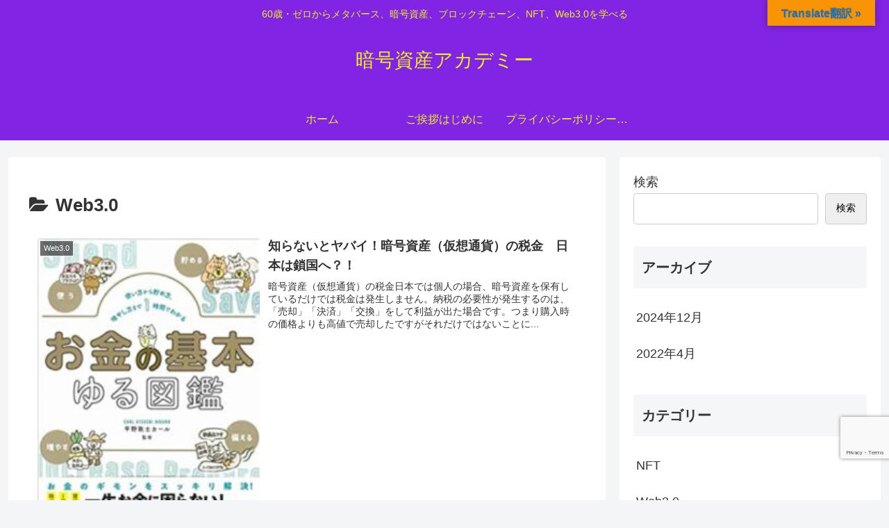

--- FILE ---
content_type: text/html; charset=utf-8
request_url: https://www.google.com/recaptcha/api2/anchor?ar=1&k=6LfOtuwgAAAAAB7r-n5c-_QqGD2AJwc2jhAUe0vR&co=aHR0cHM6Ly93d3cuYW5nb3NoaXNhbmFjYWRlbXkuY29tOjQ0Mw..&hl=en&v=N67nZn4AqZkNcbeMu4prBgzg&size=invisible&anchor-ms=20000&execute-ms=30000&cb=ev3an899k12e
body_size: 48780
content:
<!DOCTYPE HTML><html dir="ltr" lang="en"><head><meta http-equiv="Content-Type" content="text/html; charset=UTF-8">
<meta http-equiv="X-UA-Compatible" content="IE=edge">
<title>reCAPTCHA</title>
<style type="text/css">
/* cyrillic-ext */
@font-face {
  font-family: 'Roboto';
  font-style: normal;
  font-weight: 400;
  font-stretch: 100%;
  src: url(//fonts.gstatic.com/s/roboto/v48/KFO7CnqEu92Fr1ME7kSn66aGLdTylUAMa3GUBHMdazTgWw.woff2) format('woff2');
  unicode-range: U+0460-052F, U+1C80-1C8A, U+20B4, U+2DE0-2DFF, U+A640-A69F, U+FE2E-FE2F;
}
/* cyrillic */
@font-face {
  font-family: 'Roboto';
  font-style: normal;
  font-weight: 400;
  font-stretch: 100%;
  src: url(//fonts.gstatic.com/s/roboto/v48/KFO7CnqEu92Fr1ME7kSn66aGLdTylUAMa3iUBHMdazTgWw.woff2) format('woff2');
  unicode-range: U+0301, U+0400-045F, U+0490-0491, U+04B0-04B1, U+2116;
}
/* greek-ext */
@font-face {
  font-family: 'Roboto';
  font-style: normal;
  font-weight: 400;
  font-stretch: 100%;
  src: url(//fonts.gstatic.com/s/roboto/v48/KFO7CnqEu92Fr1ME7kSn66aGLdTylUAMa3CUBHMdazTgWw.woff2) format('woff2');
  unicode-range: U+1F00-1FFF;
}
/* greek */
@font-face {
  font-family: 'Roboto';
  font-style: normal;
  font-weight: 400;
  font-stretch: 100%;
  src: url(//fonts.gstatic.com/s/roboto/v48/KFO7CnqEu92Fr1ME7kSn66aGLdTylUAMa3-UBHMdazTgWw.woff2) format('woff2');
  unicode-range: U+0370-0377, U+037A-037F, U+0384-038A, U+038C, U+038E-03A1, U+03A3-03FF;
}
/* math */
@font-face {
  font-family: 'Roboto';
  font-style: normal;
  font-weight: 400;
  font-stretch: 100%;
  src: url(//fonts.gstatic.com/s/roboto/v48/KFO7CnqEu92Fr1ME7kSn66aGLdTylUAMawCUBHMdazTgWw.woff2) format('woff2');
  unicode-range: U+0302-0303, U+0305, U+0307-0308, U+0310, U+0312, U+0315, U+031A, U+0326-0327, U+032C, U+032F-0330, U+0332-0333, U+0338, U+033A, U+0346, U+034D, U+0391-03A1, U+03A3-03A9, U+03B1-03C9, U+03D1, U+03D5-03D6, U+03F0-03F1, U+03F4-03F5, U+2016-2017, U+2034-2038, U+203C, U+2040, U+2043, U+2047, U+2050, U+2057, U+205F, U+2070-2071, U+2074-208E, U+2090-209C, U+20D0-20DC, U+20E1, U+20E5-20EF, U+2100-2112, U+2114-2115, U+2117-2121, U+2123-214F, U+2190, U+2192, U+2194-21AE, U+21B0-21E5, U+21F1-21F2, U+21F4-2211, U+2213-2214, U+2216-22FF, U+2308-230B, U+2310, U+2319, U+231C-2321, U+2336-237A, U+237C, U+2395, U+239B-23B7, U+23D0, U+23DC-23E1, U+2474-2475, U+25AF, U+25B3, U+25B7, U+25BD, U+25C1, U+25CA, U+25CC, U+25FB, U+266D-266F, U+27C0-27FF, U+2900-2AFF, U+2B0E-2B11, U+2B30-2B4C, U+2BFE, U+3030, U+FF5B, U+FF5D, U+1D400-1D7FF, U+1EE00-1EEFF;
}
/* symbols */
@font-face {
  font-family: 'Roboto';
  font-style: normal;
  font-weight: 400;
  font-stretch: 100%;
  src: url(//fonts.gstatic.com/s/roboto/v48/KFO7CnqEu92Fr1ME7kSn66aGLdTylUAMaxKUBHMdazTgWw.woff2) format('woff2');
  unicode-range: U+0001-000C, U+000E-001F, U+007F-009F, U+20DD-20E0, U+20E2-20E4, U+2150-218F, U+2190, U+2192, U+2194-2199, U+21AF, U+21E6-21F0, U+21F3, U+2218-2219, U+2299, U+22C4-22C6, U+2300-243F, U+2440-244A, U+2460-24FF, U+25A0-27BF, U+2800-28FF, U+2921-2922, U+2981, U+29BF, U+29EB, U+2B00-2BFF, U+4DC0-4DFF, U+FFF9-FFFB, U+10140-1018E, U+10190-1019C, U+101A0, U+101D0-101FD, U+102E0-102FB, U+10E60-10E7E, U+1D2C0-1D2D3, U+1D2E0-1D37F, U+1F000-1F0FF, U+1F100-1F1AD, U+1F1E6-1F1FF, U+1F30D-1F30F, U+1F315, U+1F31C, U+1F31E, U+1F320-1F32C, U+1F336, U+1F378, U+1F37D, U+1F382, U+1F393-1F39F, U+1F3A7-1F3A8, U+1F3AC-1F3AF, U+1F3C2, U+1F3C4-1F3C6, U+1F3CA-1F3CE, U+1F3D4-1F3E0, U+1F3ED, U+1F3F1-1F3F3, U+1F3F5-1F3F7, U+1F408, U+1F415, U+1F41F, U+1F426, U+1F43F, U+1F441-1F442, U+1F444, U+1F446-1F449, U+1F44C-1F44E, U+1F453, U+1F46A, U+1F47D, U+1F4A3, U+1F4B0, U+1F4B3, U+1F4B9, U+1F4BB, U+1F4BF, U+1F4C8-1F4CB, U+1F4D6, U+1F4DA, U+1F4DF, U+1F4E3-1F4E6, U+1F4EA-1F4ED, U+1F4F7, U+1F4F9-1F4FB, U+1F4FD-1F4FE, U+1F503, U+1F507-1F50B, U+1F50D, U+1F512-1F513, U+1F53E-1F54A, U+1F54F-1F5FA, U+1F610, U+1F650-1F67F, U+1F687, U+1F68D, U+1F691, U+1F694, U+1F698, U+1F6AD, U+1F6B2, U+1F6B9-1F6BA, U+1F6BC, U+1F6C6-1F6CF, U+1F6D3-1F6D7, U+1F6E0-1F6EA, U+1F6F0-1F6F3, U+1F6F7-1F6FC, U+1F700-1F7FF, U+1F800-1F80B, U+1F810-1F847, U+1F850-1F859, U+1F860-1F887, U+1F890-1F8AD, U+1F8B0-1F8BB, U+1F8C0-1F8C1, U+1F900-1F90B, U+1F93B, U+1F946, U+1F984, U+1F996, U+1F9E9, U+1FA00-1FA6F, U+1FA70-1FA7C, U+1FA80-1FA89, U+1FA8F-1FAC6, U+1FACE-1FADC, U+1FADF-1FAE9, U+1FAF0-1FAF8, U+1FB00-1FBFF;
}
/* vietnamese */
@font-face {
  font-family: 'Roboto';
  font-style: normal;
  font-weight: 400;
  font-stretch: 100%;
  src: url(//fonts.gstatic.com/s/roboto/v48/KFO7CnqEu92Fr1ME7kSn66aGLdTylUAMa3OUBHMdazTgWw.woff2) format('woff2');
  unicode-range: U+0102-0103, U+0110-0111, U+0128-0129, U+0168-0169, U+01A0-01A1, U+01AF-01B0, U+0300-0301, U+0303-0304, U+0308-0309, U+0323, U+0329, U+1EA0-1EF9, U+20AB;
}
/* latin-ext */
@font-face {
  font-family: 'Roboto';
  font-style: normal;
  font-weight: 400;
  font-stretch: 100%;
  src: url(//fonts.gstatic.com/s/roboto/v48/KFO7CnqEu92Fr1ME7kSn66aGLdTylUAMa3KUBHMdazTgWw.woff2) format('woff2');
  unicode-range: U+0100-02BA, U+02BD-02C5, U+02C7-02CC, U+02CE-02D7, U+02DD-02FF, U+0304, U+0308, U+0329, U+1D00-1DBF, U+1E00-1E9F, U+1EF2-1EFF, U+2020, U+20A0-20AB, U+20AD-20C0, U+2113, U+2C60-2C7F, U+A720-A7FF;
}
/* latin */
@font-face {
  font-family: 'Roboto';
  font-style: normal;
  font-weight: 400;
  font-stretch: 100%;
  src: url(//fonts.gstatic.com/s/roboto/v48/KFO7CnqEu92Fr1ME7kSn66aGLdTylUAMa3yUBHMdazQ.woff2) format('woff2');
  unicode-range: U+0000-00FF, U+0131, U+0152-0153, U+02BB-02BC, U+02C6, U+02DA, U+02DC, U+0304, U+0308, U+0329, U+2000-206F, U+20AC, U+2122, U+2191, U+2193, U+2212, U+2215, U+FEFF, U+FFFD;
}
/* cyrillic-ext */
@font-face {
  font-family: 'Roboto';
  font-style: normal;
  font-weight: 500;
  font-stretch: 100%;
  src: url(//fonts.gstatic.com/s/roboto/v48/KFO7CnqEu92Fr1ME7kSn66aGLdTylUAMa3GUBHMdazTgWw.woff2) format('woff2');
  unicode-range: U+0460-052F, U+1C80-1C8A, U+20B4, U+2DE0-2DFF, U+A640-A69F, U+FE2E-FE2F;
}
/* cyrillic */
@font-face {
  font-family: 'Roboto';
  font-style: normal;
  font-weight: 500;
  font-stretch: 100%;
  src: url(//fonts.gstatic.com/s/roboto/v48/KFO7CnqEu92Fr1ME7kSn66aGLdTylUAMa3iUBHMdazTgWw.woff2) format('woff2');
  unicode-range: U+0301, U+0400-045F, U+0490-0491, U+04B0-04B1, U+2116;
}
/* greek-ext */
@font-face {
  font-family: 'Roboto';
  font-style: normal;
  font-weight: 500;
  font-stretch: 100%;
  src: url(//fonts.gstatic.com/s/roboto/v48/KFO7CnqEu92Fr1ME7kSn66aGLdTylUAMa3CUBHMdazTgWw.woff2) format('woff2');
  unicode-range: U+1F00-1FFF;
}
/* greek */
@font-face {
  font-family: 'Roboto';
  font-style: normal;
  font-weight: 500;
  font-stretch: 100%;
  src: url(//fonts.gstatic.com/s/roboto/v48/KFO7CnqEu92Fr1ME7kSn66aGLdTylUAMa3-UBHMdazTgWw.woff2) format('woff2');
  unicode-range: U+0370-0377, U+037A-037F, U+0384-038A, U+038C, U+038E-03A1, U+03A3-03FF;
}
/* math */
@font-face {
  font-family: 'Roboto';
  font-style: normal;
  font-weight: 500;
  font-stretch: 100%;
  src: url(//fonts.gstatic.com/s/roboto/v48/KFO7CnqEu92Fr1ME7kSn66aGLdTylUAMawCUBHMdazTgWw.woff2) format('woff2');
  unicode-range: U+0302-0303, U+0305, U+0307-0308, U+0310, U+0312, U+0315, U+031A, U+0326-0327, U+032C, U+032F-0330, U+0332-0333, U+0338, U+033A, U+0346, U+034D, U+0391-03A1, U+03A3-03A9, U+03B1-03C9, U+03D1, U+03D5-03D6, U+03F0-03F1, U+03F4-03F5, U+2016-2017, U+2034-2038, U+203C, U+2040, U+2043, U+2047, U+2050, U+2057, U+205F, U+2070-2071, U+2074-208E, U+2090-209C, U+20D0-20DC, U+20E1, U+20E5-20EF, U+2100-2112, U+2114-2115, U+2117-2121, U+2123-214F, U+2190, U+2192, U+2194-21AE, U+21B0-21E5, U+21F1-21F2, U+21F4-2211, U+2213-2214, U+2216-22FF, U+2308-230B, U+2310, U+2319, U+231C-2321, U+2336-237A, U+237C, U+2395, U+239B-23B7, U+23D0, U+23DC-23E1, U+2474-2475, U+25AF, U+25B3, U+25B7, U+25BD, U+25C1, U+25CA, U+25CC, U+25FB, U+266D-266F, U+27C0-27FF, U+2900-2AFF, U+2B0E-2B11, U+2B30-2B4C, U+2BFE, U+3030, U+FF5B, U+FF5D, U+1D400-1D7FF, U+1EE00-1EEFF;
}
/* symbols */
@font-face {
  font-family: 'Roboto';
  font-style: normal;
  font-weight: 500;
  font-stretch: 100%;
  src: url(//fonts.gstatic.com/s/roboto/v48/KFO7CnqEu92Fr1ME7kSn66aGLdTylUAMaxKUBHMdazTgWw.woff2) format('woff2');
  unicode-range: U+0001-000C, U+000E-001F, U+007F-009F, U+20DD-20E0, U+20E2-20E4, U+2150-218F, U+2190, U+2192, U+2194-2199, U+21AF, U+21E6-21F0, U+21F3, U+2218-2219, U+2299, U+22C4-22C6, U+2300-243F, U+2440-244A, U+2460-24FF, U+25A0-27BF, U+2800-28FF, U+2921-2922, U+2981, U+29BF, U+29EB, U+2B00-2BFF, U+4DC0-4DFF, U+FFF9-FFFB, U+10140-1018E, U+10190-1019C, U+101A0, U+101D0-101FD, U+102E0-102FB, U+10E60-10E7E, U+1D2C0-1D2D3, U+1D2E0-1D37F, U+1F000-1F0FF, U+1F100-1F1AD, U+1F1E6-1F1FF, U+1F30D-1F30F, U+1F315, U+1F31C, U+1F31E, U+1F320-1F32C, U+1F336, U+1F378, U+1F37D, U+1F382, U+1F393-1F39F, U+1F3A7-1F3A8, U+1F3AC-1F3AF, U+1F3C2, U+1F3C4-1F3C6, U+1F3CA-1F3CE, U+1F3D4-1F3E0, U+1F3ED, U+1F3F1-1F3F3, U+1F3F5-1F3F7, U+1F408, U+1F415, U+1F41F, U+1F426, U+1F43F, U+1F441-1F442, U+1F444, U+1F446-1F449, U+1F44C-1F44E, U+1F453, U+1F46A, U+1F47D, U+1F4A3, U+1F4B0, U+1F4B3, U+1F4B9, U+1F4BB, U+1F4BF, U+1F4C8-1F4CB, U+1F4D6, U+1F4DA, U+1F4DF, U+1F4E3-1F4E6, U+1F4EA-1F4ED, U+1F4F7, U+1F4F9-1F4FB, U+1F4FD-1F4FE, U+1F503, U+1F507-1F50B, U+1F50D, U+1F512-1F513, U+1F53E-1F54A, U+1F54F-1F5FA, U+1F610, U+1F650-1F67F, U+1F687, U+1F68D, U+1F691, U+1F694, U+1F698, U+1F6AD, U+1F6B2, U+1F6B9-1F6BA, U+1F6BC, U+1F6C6-1F6CF, U+1F6D3-1F6D7, U+1F6E0-1F6EA, U+1F6F0-1F6F3, U+1F6F7-1F6FC, U+1F700-1F7FF, U+1F800-1F80B, U+1F810-1F847, U+1F850-1F859, U+1F860-1F887, U+1F890-1F8AD, U+1F8B0-1F8BB, U+1F8C0-1F8C1, U+1F900-1F90B, U+1F93B, U+1F946, U+1F984, U+1F996, U+1F9E9, U+1FA00-1FA6F, U+1FA70-1FA7C, U+1FA80-1FA89, U+1FA8F-1FAC6, U+1FACE-1FADC, U+1FADF-1FAE9, U+1FAF0-1FAF8, U+1FB00-1FBFF;
}
/* vietnamese */
@font-face {
  font-family: 'Roboto';
  font-style: normal;
  font-weight: 500;
  font-stretch: 100%;
  src: url(//fonts.gstatic.com/s/roboto/v48/KFO7CnqEu92Fr1ME7kSn66aGLdTylUAMa3OUBHMdazTgWw.woff2) format('woff2');
  unicode-range: U+0102-0103, U+0110-0111, U+0128-0129, U+0168-0169, U+01A0-01A1, U+01AF-01B0, U+0300-0301, U+0303-0304, U+0308-0309, U+0323, U+0329, U+1EA0-1EF9, U+20AB;
}
/* latin-ext */
@font-face {
  font-family: 'Roboto';
  font-style: normal;
  font-weight: 500;
  font-stretch: 100%;
  src: url(//fonts.gstatic.com/s/roboto/v48/KFO7CnqEu92Fr1ME7kSn66aGLdTylUAMa3KUBHMdazTgWw.woff2) format('woff2');
  unicode-range: U+0100-02BA, U+02BD-02C5, U+02C7-02CC, U+02CE-02D7, U+02DD-02FF, U+0304, U+0308, U+0329, U+1D00-1DBF, U+1E00-1E9F, U+1EF2-1EFF, U+2020, U+20A0-20AB, U+20AD-20C0, U+2113, U+2C60-2C7F, U+A720-A7FF;
}
/* latin */
@font-face {
  font-family: 'Roboto';
  font-style: normal;
  font-weight: 500;
  font-stretch: 100%;
  src: url(//fonts.gstatic.com/s/roboto/v48/KFO7CnqEu92Fr1ME7kSn66aGLdTylUAMa3yUBHMdazQ.woff2) format('woff2');
  unicode-range: U+0000-00FF, U+0131, U+0152-0153, U+02BB-02BC, U+02C6, U+02DA, U+02DC, U+0304, U+0308, U+0329, U+2000-206F, U+20AC, U+2122, U+2191, U+2193, U+2212, U+2215, U+FEFF, U+FFFD;
}
/* cyrillic-ext */
@font-face {
  font-family: 'Roboto';
  font-style: normal;
  font-weight: 900;
  font-stretch: 100%;
  src: url(//fonts.gstatic.com/s/roboto/v48/KFO7CnqEu92Fr1ME7kSn66aGLdTylUAMa3GUBHMdazTgWw.woff2) format('woff2');
  unicode-range: U+0460-052F, U+1C80-1C8A, U+20B4, U+2DE0-2DFF, U+A640-A69F, U+FE2E-FE2F;
}
/* cyrillic */
@font-face {
  font-family: 'Roboto';
  font-style: normal;
  font-weight: 900;
  font-stretch: 100%;
  src: url(//fonts.gstatic.com/s/roboto/v48/KFO7CnqEu92Fr1ME7kSn66aGLdTylUAMa3iUBHMdazTgWw.woff2) format('woff2');
  unicode-range: U+0301, U+0400-045F, U+0490-0491, U+04B0-04B1, U+2116;
}
/* greek-ext */
@font-face {
  font-family: 'Roboto';
  font-style: normal;
  font-weight: 900;
  font-stretch: 100%;
  src: url(//fonts.gstatic.com/s/roboto/v48/KFO7CnqEu92Fr1ME7kSn66aGLdTylUAMa3CUBHMdazTgWw.woff2) format('woff2');
  unicode-range: U+1F00-1FFF;
}
/* greek */
@font-face {
  font-family: 'Roboto';
  font-style: normal;
  font-weight: 900;
  font-stretch: 100%;
  src: url(//fonts.gstatic.com/s/roboto/v48/KFO7CnqEu92Fr1ME7kSn66aGLdTylUAMa3-UBHMdazTgWw.woff2) format('woff2');
  unicode-range: U+0370-0377, U+037A-037F, U+0384-038A, U+038C, U+038E-03A1, U+03A3-03FF;
}
/* math */
@font-face {
  font-family: 'Roboto';
  font-style: normal;
  font-weight: 900;
  font-stretch: 100%;
  src: url(//fonts.gstatic.com/s/roboto/v48/KFO7CnqEu92Fr1ME7kSn66aGLdTylUAMawCUBHMdazTgWw.woff2) format('woff2');
  unicode-range: U+0302-0303, U+0305, U+0307-0308, U+0310, U+0312, U+0315, U+031A, U+0326-0327, U+032C, U+032F-0330, U+0332-0333, U+0338, U+033A, U+0346, U+034D, U+0391-03A1, U+03A3-03A9, U+03B1-03C9, U+03D1, U+03D5-03D6, U+03F0-03F1, U+03F4-03F5, U+2016-2017, U+2034-2038, U+203C, U+2040, U+2043, U+2047, U+2050, U+2057, U+205F, U+2070-2071, U+2074-208E, U+2090-209C, U+20D0-20DC, U+20E1, U+20E5-20EF, U+2100-2112, U+2114-2115, U+2117-2121, U+2123-214F, U+2190, U+2192, U+2194-21AE, U+21B0-21E5, U+21F1-21F2, U+21F4-2211, U+2213-2214, U+2216-22FF, U+2308-230B, U+2310, U+2319, U+231C-2321, U+2336-237A, U+237C, U+2395, U+239B-23B7, U+23D0, U+23DC-23E1, U+2474-2475, U+25AF, U+25B3, U+25B7, U+25BD, U+25C1, U+25CA, U+25CC, U+25FB, U+266D-266F, U+27C0-27FF, U+2900-2AFF, U+2B0E-2B11, U+2B30-2B4C, U+2BFE, U+3030, U+FF5B, U+FF5D, U+1D400-1D7FF, U+1EE00-1EEFF;
}
/* symbols */
@font-face {
  font-family: 'Roboto';
  font-style: normal;
  font-weight: 900;
  font-stretch: 100%;
  src: url(//fonts.gstatic.com/s/roboto/v48/KFO7CnqEu92Fr1ME7kSn66aGLdTylUAMaxKUBHMdazTgWw.woff2) format('woff2');
  unicode-range: U+0001-000C, U+000E-001F, U+007F-009F, U+20DD-20E0, U+20E2-20E4, U+2150-218F, U+2190, U+2192, U+2194-2199, U+21AF, U+21E6-21F0, U+21F3, U+2218-2219, U+2299, U+22C4-22C6, U+2300-243F, U+2440-244A, U+2460-24FF, U+25A0-27BF, U+2800-28FF, U+2921-2922, U+2981, U+29BF, U+29EB, U+2B00-2BFF, U+4DC0-4DFF, U+FFF9-FFFB, U+10140-1018E, U+10190-1019C, U+101A0, U+101D0-101FD, U+102E0-102FB, U+10E60-10E7E, U+1D2C0-1D2D3, U+1D2E0-1D37F, U+1F000-1F0FF, U+1F100-1F1AD, U+1F1E6-1F1FF, U+1F30D-1F30F, U+1F315, U+1F31C, U+1F31E, U+1F320-1F32C, U+1F336, U+1F378, U+1F37D, U+1F382, U+1F393-1F39F, U+1F3A7-1F3A8, U+1F3AC-1F3AF, U+1F3C2, U+1F3C4-1F3C6, U+1F3CA-1F3CE, U+1F3D4-1F3E0, U+1F3ED, U+1F3F1-1F3F3, U+1F3F5-1F3F7, U+1F408, U+1F415, U+1F41F, U+1F426, U+1F43F, U+1F441-1F442, U+1F444, U+1F446-1F449, U+1F44C-1F44E, U+1F453, U+1F46A, U+1F47D, U+1F4A3, U+1F4B0, U+1F4B3, U+1F4B9, U+1F4BB, U+1F4BF, U+1F4C8-1F4CB, U+1F4D6, U+1F4DA, U+1F4DF, U+1F4E3-1F4E6, U+1F4EA-1F4ED, U+1F4F7, U+1F4F9-1F4FB, U+1F4FD-1F4FE, U+1F503, U+1F507-1F50B, U+1F50D, U+1F512-1F513, U+1F53E-1F54A, U+1F54F-1F5FA, U+1F610, U+1F650-1F67F, U+1F687, U+1F68D, U+1F691, U+1F694, U+1F698, U+1F6AD, U+1F6B2, U+1F6B9-1F6BA, U+1F6BC, U+1F6C6-1F6CF, U+1F6D3-1F6D7, U+1F6E0-1F6EA, U+1F6F0-1F6F3, U+1F6F7-1F6FC, U+1F700-1F7FF, U+1F800-1F80B, U+1F810-1F847, U+1F850-1F859, U+1F860-1F887, U+1F890-1F8AD, U+1F8B0-1F8BB, U+1F8C0-1F8C1, U+1F900-1F90B, U+1F93B, U+1F946, U+1F984, U+1F996, U+1F9E9, U+1FA00-1FA6F, U+1FA70-1FA7C, U+1FA80-1FA89, U+1FA8F-1FAC6, U+1FACE-1FADC, U+1FADF-1FAE9, U+1FAF0-1FAF8, U+1FB00-1FBFF;
}
/* vietnamese */
@font-face {
  font-family: 'Roboto';
  font-style: normal;
  font-weight: 900;
  font-stretch: 100%;
  src: url(//fonts.gstatic.com/s/roboto/v48/KFO7CnqEu92Fr1ME7kSn66aGLdTylUAMa3OUBHMdazTgWw.woff2) format('woff2');
  unicode-range: U+0102-0103, U+0110-0111, U+0128-0129, U+0168-0169, U+01A0-01A1, U+01AF-01B0, U+0300-0301, U+0303-0304, U+0308-0309, U+0323, U+0329, U+1EA0-1EF9, U+20AB;
}
/* latin-ext */
@font-face {
  font-family: 'Roboto';
  font-style: normal;
  font-weight: 900;
  font-stretch: 100%;
  src: url(//fonts.gstatic.com/s/roboto/v48/KFO7CnqEu92Fr1ME7kSn66aGLdTylUAMa3KUBHMdazTgWw.woff2) format('woff2');
  unicode-range: U+0100-02BA, U+02BD-02C5, U+02C7-02CC, U+02CE-02D7, U+02DD-02FF, U+0304, U+0308, U+0329, U+1D00-1DBF, U+1E00-1E9F, U+1EF2-1EFF, U+2020, U+20A0-20AB, U+20AD-20C0, U+2113, U+2C60-2C7F, U+A720-A7FF;
}
/* latin */
@font-face {
  font-family: 'Roboto';
  font-style: normal;
  font-weight: 900;
  font-stretch: 100%;
  src: url(//fonts.gstatic.com/s/roboto/v48/KFO7CnqEu92Fr1ME7kSn66aGLdTylUAMa3yUBHMdazQ.woff2) format('woff2');
  unicode-range: U+0000-00FF, U+0131, U+0152-0153, U+02BB-02BC, U+02C6, U+02DA, U+02DC, U+0304, U+0308, U+0329, U+2000-206F, U+20AC, U+2122, U+2191, U+2193, U+2212, U+2215, U+FEFF, U+FFFD;
}

</style>
<link rel="stylesheet" type="text/css" href="https://www.gstatic.com/recaptcha/releases/N67nZn4AqZkNcbeMu4prBgzg/styles__ltr.css">
<script nonce="-PabxZIg8WOot4fv3VivsQ" type="text/javascript">window['__recaptcha_api'] = 'https://www.google.com/recaptcha/api2/';</script>
<script type="text/javascript" src="https://www.gstatic.com/recaptcha/releases/N67nZn4AqZkNcbeMu4prBgzg/recaptcha__en.js" nonce="-PabxZIg8WOot4fv3VivsQ">
      
    </script></head>
<body><div id="rc-anchor-alert" class="rc-anchor-alert"></div>
<input type="hidden" id="recaptcha-token" value="[base64]">
<script type="text/javascript" nonce="-PabxZIg8WOot4fv3VivsQ">
      recaptcha.anchor.Main.init("[\x22ainput\x22,[\x22bgdata\x22,\x22\x22,\[base64]/[base64]/MjU1Ong/[base64]/[base64]/[base64]/[base64]/[base64]/[base64]/[base64]/[base64]/[base64]/[base64]/[base64]/[base64]/[base64]/[base64]/[base64]\\u003d\x22,\[base64]\x22,\x22SsOZM8Oow6vDosOxJcOyw44bIMOKwrkAwohGwo3CvMKpNcKFwonDj8KLLMObw5/Do8O2w4fDumvDjzdqw5RgNcKPwqrCtMKRbMKBw4fDu8OyABwgw6/[base64]/[base64]/DqMKQwpXCkcOlIwLCvMKDw6TDjmYFwpjCm2HDn8OmUcKHwrLCr8KQZz/Du2nCucKyBsK2wrzCqGt4w6LCs8OHw5lrD8KwJV/CusKdf0N7w7jCrgZIfcOKwoFWRcK0w6ZYwrQ9w5YSwpQ3asKvw63CksKPwrrDp8KlME3DiGbDjUHCoj9RwqDCtgM6acKGw5t6bcKXHT8pMQRSBMOAwqLDmsK2w7HCtcKwWsOlL30xAsKseHsfwr/DnsOcw7PCkMOnw7w2w4pfJsOnwofDjgnDqk0Qw7Fpw71RwqvCnn8eAUFBwp5Vw4jCgcKEZW0MaMO2w7M6BGBTwoVhw5U2I0k2wrjCjk/Dp3AQV8KGWy3CqsO1BGpiPmDDk8OKwqvCtyAUXsOdw4DCtzFtG0nDqzPDoW8rwpt5MsKRw7PCv8KLCRwYw5LCox3CngN0wqoxw4LCukQ6fhclwqzCgMK4JcK4EjfCtkTDjsKowrrDtn5LbsKudXzDsgTCqcO9wphgWD/[base64]/CqcKqeArDvcO6wqbCvS0GZMO+ZcOOw5Qzd8OcwqnDszgZw7vCtcO/FjzDtT/Cl8Kpw43DuyjDsGcaSsKaEijDpW/[base64]/[base64]/w4vDusKrwpkIwqbDmiIawpUUCTRib8Kaw6bDqQjCrQDCgAFEw7bDlcKBIkjCiwxeWEnCnU7CoRAowr1Mwp3Dq8KHw63DmEnDvMKiw5XCqMO8w7cTMMK4IcOkCCFeZn8IZcKEw45iwrBjwoIQw4Aaw69tw64zwq7DtcKYPD97wqlseh7Du8KYA8KVwqnCssK/GsK/FTvCnSDCjcKhZSXCnsK5w6TCksOsYMO8a8O3PcKAYhrDtsK8RRAuwo9vMMOJw6wRwoTDscOUOxhdwroOTsKjfMKYEDrDrWXDo8K0PMO5b8O3c8ObSiJXwrUWw5h8w6Z1IcOtwqzClR7DkMOPwoTDjMKMw7zCkcObwrXCvcO/w7/CmjZvS21Dc8KmwogtZXHCizXDoy/CrcK+EcK9wrwtc8KpUcKAXcKKXTlrK8OQA1BuAQnClT/[base64]/Dg8OIw4TDuMO6KT0zwpTDqwDDgcKzw5hfw7YMDsKPGsKyRsKkHwLDuHvCkMOfFmRZw4lZwqtQwpvDjGgVS2EKN8Oww4RoYgLCo8KQdsKpMcKpw7x5wrHDvBXCjG/CmwXDtcKvG8KqLFhPGjpsa8K/PcOaJ8OREkY7w4nCkV/[base64]/GC3CszrDl8OTw4rDk8O0cAQ/RzkaA0fDq3HCoAnDkzJiwoLCqHfCmCnDg8Kew50Tw4UIOVgeJsOqw4XClCVVwr7Dvx0EwozDoFYpw6BVw7p1w5VdwozCjsKdecK5wrRxOmh9w4/Cn3rCh8KgZkxtwrPCuSwBFcKqHgcTRxxhLsO/woTDjsKwfsKIwoXDiz/DhSLCrnUPw6vClH/DmwXDpcKJdQImwqXDhzvDlz/ClsKzTjMVQcK0w7Z0CBvDj8KOw6/ChsKaasOwwp8uQi4+TTXCvAnCtMOfOcKsX2LCmmx2bsKpw41vw45fwpzCp8OPwr3CgcKbR8O8TAvDpcOmwpHCulVJw6QpbsKLw7ZLGsOVD1TDknrCpClDL8KQd0TDiMKbwpjCgg3DnwrCq8OyRUJjwpTCtX/Cp1bCh2NGKMKTbcKwBU3Dt8KIwoDDj8KIXDTCu0U3A8OLM8Otwqhvw7DCu8O2KMKlw6bCvQbCuyfCvjUPXMKOfzYOw7fCuwUMYcOTwr/CrVbDrDgewoNEwqR5I3nCrFLDhXTDv03DuwfDk2/CpsO7w5EVwrdgwoXCvDhiw757wrfCqyLCvcKzw6PChcOnaMOLw75BVzdYwozCvcOgw7A2w5TCv8KxHjXDoAzCskvCisOhZcOhw41swrJ4w692wocrw4EIw57Dl8K/csO2wr3DtMKhQ8OrZsO/FMKTC8O6w5fCj1k8w5sYwpcOwoDDpHrDjF7CiyTCm3DDvifDmS8eeB8twp7CokzDmMKpMhgkAjvDqMKeeivDjRHDukvDpsKdw6DDtsOLNUTDiw54wpsWw6dpwoZWwqFVacOUCANUE0rCuMKKw5d6w74KIcOKwqZhw4HDrDHCu8KMasOQwrjCvMOpG8O/wpfDocOJVsOsNcKQw6jDkcKcwq0swoFJwrbDglJnwrfCvVDCs8OywpJGw6fCvsOga1DCmcOpFC3Dh1TCpcKTNRvCjsO3w53CqlQvwr5Aw75bF8KsDlFlZyUHw5ViwrzDqh0uT8OOTcKydMOpwrjCpcOWBlvCsMO6bcKiA8Kcwpcqw49/wpjCncOiw5BxwoLDtcKRwqA0wrnDh1bCnAsbw4Yyw5BkwrfDqQBEGMKlw43DscK1WWhUHcK+w6l2woPCpSA9w6fDqMOqwqDDh8KQwr7Du8OoEMK1wqYYwoAZwrIGw6jCvzcNw6/ClQrDrW7DhxRWY8KGwpNAw7wWD8OawqnDp8KaVhHCpSAgQS/CssOdA8KAwpjDmSzCsH8SJMK7w55Lw4t+OQESw5TCgsKwYsONU8KowokpwpHDpm3DrsK9IDrDlz/CsMOiw5lDOhzDs15Cwqglwrs/OULDicK1w6p5FyvChcKPFnXDl3gOw6PChjTCihfDrxonwr/DmxrDrAIiOGdowoHCpCHCh8KwKQx1c8OEDUXCvsO+w6vDsmvCosKpW0tfw4dgwqJ/UwPCjynDoMOrw68qw6nCik/DswZ6wrbDmglcDUMUwpsJwr7DtMOlw6UGw4VBScOddWVFEiZDUFvCnsKDw5gpwqAVw7TDsMOpF8KcW8KUByHCg0zDsMKhSx08H0BDw7ReF3PCjcORWsK/wrXDhQrCk8KHw4TClcKAwpHDuQ7CqcK3FHTDusKCwqrDgsKVw5jDjcOJMC3CgFDDlMKXw4DCgcKGHMK3w6DCrxkxOk1FaMOkURBPNcOPRMOuVR4owoXCtcOUMcK8BEtjwpfDgmhTwptDJMOvwp/Dunlyw5AaHsOyw73CgcObwo/Cv8KBIMObVTptUjLDtMOSw4wswr1VbHYrw5/DinDDqsKww43CtcOcwqfCncO7wpAPRcKaaQDCsEHDq8OZwoZrEcKKC3fCgDHDqcO6w4DDr8KjUw/[base64]/cMOpw4/DsB7CosO0ScOGRsO6McKlw7x/[base64]/DoE0xOMOmwoDDrMK2DTQlwpfCjsOmQ8OQwqXDtw/DpmgSYMKIwrvDrsOvXsOcwr1pw5VWI23Cq8OuHQN+ODDCpl3DtsKrw5TChsOFw4rCtsOqZsK5wpHDoxbDrRPDmEo+wo/[base64]/woA2w7QtUMOfHcKOw7PDnMK6SXNVw7jCmMKRw4kSdcK4w5PCkQTCtsOuw6QUw5fDisK7woXCgMKPw6rDs8Kew49yw7LDv8Ombn1iVMK5wrnClsO/w5YLZhMYwo1DaWXCkS/DiMOWw7vDqcKPfsKnQCPDvXYxwrYow6RCwqvCvD/[base64]/Cq8KpwqXDu8Klw48EZhTDilsvw4HDrMKlaxN2w4UKw6VfwqXCpMKAw7XCqcOQcDpVwpcHwqVeOTXCpsK7w64dwqdlw6xSagbCsMKzIytiJgjCtMKFPMONwrTDgsO5d8K+wpwNG8O9wrkCwrjDssK9eG8cwoEtw7ElwqcYw67CpcKYScKOw5NPRR/[base64]/[base64]/[base64]/wrJcJh0twrbDjsO2D8O6ZAnDqQsUwpTDq8Ogw53Dph5Nw6fDjcKwBsKRcQ1CTBvDrVspZ8KIwoXDkU12GE1/Ry3CilbCpkUPw7c+IUvDoTPDqTEGMcOuw5/[base64]/YzbCjXxmwqLCmsKlaxHDu8KeZ8ODw4PDkikNYsOkwqLDuiIAOMKJw7oIw5ATw7fDkTLCsmEVOMO3w54Nw6wVw4M0asONUi3DmMK7w6kwT8KreMKuDEDDk8K0FgI4w4osw4/[base64]/w7nCu8Kow6tEC3dJw5bCosK8RsK0w5lewrHClcOuw7jDkcKANcO2w4DDjkYhwoowXgkmw50RX8O8cxN/w5svwoPCnmtiw7rCqsKsN34iVSvDnSzDk8O9w7PCjMKxwpZ9GHBgwqXDkgTCqcKAd3VcwrDDh8KQw7EwbGosw6fCnwTCjMKewowMR8K6QsKcwpzDvm/DvsOjw5tCw5MdKsO0w6AwFcKKw7PCncKQwqHClXTDk8K6wr5qw7cXwodRI8OQw4tFwrLCkxdJDFvCoMO/w7ombxkjw5nDvDDCpsKnw78Iw6fDrCjCgSQ/Q2HDnwzColspLkvDjRPCj8K5wqTCn8KSw4UkY8O+f8OLwpzDl2LCu1PChg/DrgHDpD3Ck8OVw7xvwqpQw6p+TAzCoMOjwp/DsMKCw4/CnifCnsKEwqYVZg1wwpB6w54NRV7ClcOyw7Z3w7BGdkvDssKbYcOgSnYWw7NOEUnDg8KawrvDn8KcT1vCn1rCrcOYIcOaEsOrw5bDncKLRxMRwprDvcK6U8KWQznCvFjCr8OVwr8HC2bCnQ/CrMOrw67Dp2YZKsO1w7sKw4ERwrNXOQFJBE0Dw6/Dj0QSM8KEw7NYw5pmw6vCocKMw7fDt0AtwqlWwpETThEpwoFyw4crwqrDmEoIw5HClcK5w7NYdMKSfcOBwowXwoLClx3Dq8Oew7/DpMK/w6kyYMOjwrg1fsOcw7fDmcKqwoJPTsKywqpZwo/CngHChcKZwrZuMcKGcyVXwr/CucO9IMKDaABYb8Ouw4pcXsK9esKAw6ILK2IrYsO7FMKMwpFmJcKpWcO1w4BQw7DDti/[base64]/Du8KvcU7DoWtwcwnChnzCpjwRBj0Aw5I9w4rDlcOawqgkecKzNhdWFcOgLcKafsKIwr9kwpR3R8O8LEdIw5/CuMKaw4LDljwJaEXCngxJL8KJcUrCilrDs17Cm8KRfMKCw7/Ch8OXe8OLe0TCrsOmwrF8wr5NQ8OqwqDDoBDCn8KcRCF7wrUZwrzCsR3CqiXCugIswrxLIh7CqMOmwqbDhMKKUMO+wprCoCTDmh4regjCgjAzL2omwpnCucO0cMK6w5Agwq/Cn1HChsO0MGTDrMOjwqDCnHYpw7Vlwo/CvXbCn8OXwpFawqloV13DlynCrMOEw5sEw5/DhMKMw6TCl8OYAFlnw4XDtkNieWHCh8KyTsO+MMKuw6RdZMK3fsONwqYBMmhTNS1dwrjDg1HCukICIcOjSkjDicKECl3CrsK0HcKxw5Y9LFnCgBhUXjvDjkBNwoh+wrXDikQvw7YxCsK2XlA/A8Onw6EOw7Z8SRZSLMKuw44vTsKjIcK8c8OxOyXCmsO9wrJYw6rDu8KCw6nDl8OHFyvDgcOsdcOlBMOYXnXDiivCr8K/[base64]/[base64]/DMKYw5VJZlptw5dZw4DCjTfCt8K5wqlaQ2nDnsKZCHHChSEDw5VtMWRoEwFMwojDhMORw5vCv8OJw7/DmUPDh3lgPMOkwoZaS8KIA2TCsWNTwr7Ct8KOwqXCgsOPw7DDhRXClALDksO3wpswwrvCk8O+V2hgbMKEw5zDpGjDkiTCukDCscOyGTxcPGFYX1Fqw5AUw6B7wrrCg8O1wqtzw4PDsGzCtH/CtxhsA8KSMBtVI8KsKMKzwoHDnsK7axhcw5bCusKewrB0wrTDsMKaEjvDnMKZfVrCn28nw7pWRMKcJm1Gw5p9wrUuw6zCrjnCuywtwr/[base64]/[base64]/DskrDqBI7w79rHsKJbcK5WFPCrsKCwoEWKcKlXw8WTsKiwohKw7fCskPCqcOMw4w+JHwIw6sdEktmw6MEfMOdLk/Dt8K1ZFLChcOJDsKpEkbCsj/CqsKmwqXCo8KOUBNTwpcCwp4vPwZUBcOzTcK5wqXCq8KnNXPDmcOlwoovwrkow5Z3wpXCmsKBQMOywpnDmEXDoDTCp8KWFcO9JiYZwrPCpMKFwpXCoy1Iw5/CuMKfw6g/O8OVO8OEf8OEDi4recOrw4/DkndmccKcZVMoBATChmjDqsKMN3V2w6jCvHRlwqQ/EwXDhg9Hwr/DmAbCjXY/QUBJwq/CokFgY8Orwr0XwrTDkSMdw7rCpA9rc8OsXcKTEcOMIcO1Um3Djwd6w5HCvhrDjDRqQ8Kzw5YIwpXCvcOsVsOTCV7DucO3cMOSe8KIw5/[base64]/Cg8OAwowiwrpaw45Vw4HCuV/DtjTCsjrCqG7Dp8OdTMOkwrjCq8Ovw73DrMOfw63Ds2EkMMO+QHDDqhk4w5nCsmtQw7hhO2/CuQ3Ch2fCqcObWMOnCsOBAsOLZQF9LFgdwo9QLsK1w57CokYOw5Qvw4zDhsKKY8Kaw5l1w4jDlhbClWdNVBvDl07Dtigdw4hMw5B6cj3CnsOQw57CrsKuw6kAw6fDi8O9w6VFwpIzTcO5MsO3F8KnNcO3w63Cv8O7wo/DiMKdEk8dNidQwrHDsMK2JQzCjmhLFcOif8OTwqbCqsKQMMO+dsKQwo7DlMOywo/CjMOLCAJzw7dVwro/EcOMQcOAf8OKwoJkDsKzOWXCiX/DucO7wp4kU1jCpBzDjcK+SsOEWcOUNMO7w6lzNsKqKx5iQw7DjEDCgcKhwq1vTXrDhDg0TzRMDkwHCMK9wqLCl8OtCMOaSEQqMlzCqsOyW8KrAsKFwrEBcsOawpJOF8KIwqEwLiUPKXYHVnk6TcOnOGjCrmfChVELw65xwqLCjsKhFlNuw4NEZsOswr/CncKgwqjCv8Oxw6TCjsO9EMOtwrcVwoLCqVLDtsKCUMOVecOHfxjDk3EQwqYLbMO/wofDnmdlw78GbsK2IgjDmcOMwp1owrfCijNZwrvClwVlwprDrzxWwowGw7p+CkbCoMOEAMOAw6AvwpXCtcKOw6DCjmDCnsKFM8KnwrPDjMKEZMOowpjCpkXDh8OUNmDDp2IuesO/wqDCj8KKATRDw49uwqoQGF5lbMOvwp3DqMKBwqvDr2XCi8OCwolXMBbDv8KueMKiw53CvDYvw73CksK0wq92H8O1wpcWa8KjJjTCocOtIgfCn0XClS7DsiHDisOCw40GwrLDrUtxEz4Dw6vDgkrCiSZ4NVgFKsOLTMKERFjDpcKQF0cUVT/Dv13DuMOAw7lvwrrCjsK+w7Enw5oqwqDCswDDr8OSUWfCqGfCmFFBw6PDosKWw4pze8KcwpXDmlA/[base64]/[base64]/CoMKIw5XChzdQw4/Dg8K9NWFvw6vDrAQHwpnCk2xbw5DCt8KPbcKfw6Rrw4svAsOtMhPCr8KkZ8OrOTfDhVVWUnN2NA/[base64]/DiVrDojHDiMOnw4HCsA0HB3bCr1Y1w6nCg8K2Z3kQNFTDrwkja8KvwojCq0jCrB3CpcKiwrTDpR/[base64]/[base64]/[base64]/[base64]/Cp23DjsOew67DncKtwowXw7fDucORPS/DslLDt0Qtw5wsw5rCmWpsw4XCpmTCjTFXwpHDtBw4bMOKw5zCs3nDvhpHw6USw5rCksOJw6thSiBqC8KsX8K8LMKMw6Bow53CqsOswoI8XFw/[base64]/[base64]/SVgEaMKPworDjQvCq2ZgKmbDucKiwpvDtcOswrzDt8ORNAUNw5c+IcOwWUXDjcKxw4RPw7vClcOMIsOtwrPCgFYfw6LCqcONwqNJAwhNwqjDocKldSxyW3bDsMOpwonCiTh7MMO1wp/Dl8OnwqrCgcOeMArDm1/[base64]/[base64]/CqRjDmcOKw4jDrMK3Y8O3SVscw75EV3ZFccKgeV3CrcKVEcKUw4AHHwbDkiAVG1DDh8KHw4UgTMKwaghPw6EGwrIgwotQw57Cv3XDosKuAVccT8OZXMOYesKGIWZEwrrCm25Vw5EYbAnCjsKjwpFlWW1Twoghwo/CosO2JcKWIBcxcVPCosKdD8OZcsOGNFUHBArDicKdTsKrw7TDiinDmFMEZTDDmjgOf1w7w5TDnxvDmxzDsEvDn8K/wp3DtMOIMMOGD8OEwpV0R3ltfMK4w7bDvMKESsOlcEpYccKMw61Dw4TCsWREwr3DncOWwpYWwqlWw5/[base64]/[base64]/[base64]/DpwPDimMPYiEdw6cuwovDqcO4w5TDh8OLwqfDmsKBVsK2wqTDgGBFN8K3TMK8wqF4w6PDisOzUWbDg8OuMC/ClMOrTcOUDWR1w63CjSbDgFnDmsK0w73Di8KTSFBHMMOiw5BseVxZwrbCtCJKdcOJw4rCgMKcRkPDsyw+XzvCj13DmcK7wqLDrBvCqMKnwrTCuWfDkGHDqlENHMOhGFtjQmHCk3xDcVtfwpDCk8OkVXFtdD3CtMOVwo8wXSceWR/Cq8OfwpzDi8Ozw5vCtyrDo8OPw53CpV15wpnDr8OrwpXCscKIaX7DhcKpwq1Jw6AhwrDCgcO/wo51w6UvAi1VScOfQRzCsRfCpMOLCcK5b8K3w4/ChsOUI8O3w5RuLsOcLm/Ciwk0w4oaesOnYcKHaA03w4UPfMKMDHfDqMKlNhfDgsO6KMKiXlbDnwJACn/CuQTCilFqCsOwVUlmwozDuivCrMO7woVfw6Vzwo3CmcOkw6h0M1jDosOVw7fDlWnDm8OwdsKFwq/Cil3Cmk3CjMOfw4nDl2VpE8KLezzCu0vCrcOuw7zCvUkIf0DDl2nDvsOtUMKRw4fDvSTCuX/CvQAvw7LCs8K2WELCpzN+QQvDhMO7eMKnDmvDjWfDksKgf8KlAsOGw7zDsFokw6bDr8KsVQc/w5/CuC7DlWt3wod4wq7CvU1UJB7CiA3Chw4aMWbDiSHDtFXCkAvDvxJMNy5ca2bDvBwKO2A/wrlmQMOGHn1aRk7DkVM+wo1JQsKjc8Ombyt/U8OEwo3Ct1ZvasOKTcOUbcOHw7Q3w7tww63Cg3sCwrhkwpDDpTLCo8OMAHXCjQIXw7zDhMKCw75rw48mw7BgPcO5wp1vw7fClFHDv1VkQzFrw6nCvsKoWcKpecO/asOCw7PCon/[base64]/DplZOwqDCgDwpJgLDhcKow78cLFpoI1XCikXCmDV/w4xUwpbDjC1nwrjDsDXDpGjDlcKPcirCpm3DpQ5iKRnDsMKGcmBywqfDlAnDjDnDgXNQwoTDj8O4wrzCg28iw4FwfsOAcsKww4fCgsORDMO7FsO5wqXDksKTE8K8L8OqDcOPwr/CpsKWw5IKwrvDuSUdw5ZgwqIcw5krwozDmzvDpQLDl8OVwrTCnGkkwqDDvsKgAm55w5TDhGXClHXDgmTDqU5RwoMSw5Aqw7I3FH1DM0dVEcObBcObwooow4LCslxrdQYgw5/Dq8OfNMOGB34FwrzDq8Kaw5zDlsOAwpYrw73CjMOAJsK5wrjCs8OucTw7w4TCj3fClhbCi3TCliDCnHTChWglX3gbwoBcwr3DrE1/wqTCpsOqwoHDoMO6wqMVw6olA8O8wqFTM0csw7h/McOqwqd/w54/[base64]/DmWnCr8KKJBM9fcKlQsKGwqrCosKtQ8O2aBw4GgM8w7PCtyjCocO0wrXCucOVS8KgBSTDjB5kwprClsKcwq/[base64]/CoTV7HizChBHDmmo5woxBw6/DvUZkesO8XcKzNy/[base64]/DiD/Dl8OwAGfDohTCsyHDtTtHwpJqwoNGw6HDigU1wo3Ck11Lw5vDlRfCoUnCv0vDosKvwp8Xw6bCtMOUJ03CoGfDujRHD2HDkMOewrTDo8O9GMKYw5QywpjDmycEw5/CvHF4RMKJw4vCqMO0GcKWwr5owp/DtMOHWcOGwoDCmBTDhMOhO3NRExhLw5rDuwfCjMKYwoZaw7vDlMKJwp3CscKbw7ELAX02wpY4w6UvIwQKHcKRLlTDgBF8fMOmwosNw4FUwoPCuibCsMKdP0XDvMKOwpB7w4MAGsO3woDCnUEuOMKWwq0YZ1/[base64]/HsOiR1QQw4jCp08sw5Auwr0Ew4/CnCLDgMK+OMKKw6sreh4/K8OvRcKLB2bCiiN6w7EqP3NlwqvDqsKdcGHDuDTCpsKhHmjDmMOsahleQ8Kdw4rCoD8Aw73DusKLwp3Ckw42CMOgeQw1Si8/[base64]/[base64]/DucK8H8Oywp0lCcObwpLChgrDusOcIsKew4Y2w5rDiCI8XhbClMK4FGNFJMOkOhNdGBzDgAbDuMORw4fDoDcjOXkVBiTCjMOte8KyaW8Iw4wIBMKfw6R3PMOpBsOiwrp/HV9ZwoDDgsKSABPDnsKgw79Ow4/DkcOkw6rDmmzDmMO/w7FyOsKCHETChcOlw5rCkkZ+H8KVwoBTwobDlTUTw5TDg8KDw4zDncKjw4MBwpjCqsOYwp8xGCN8UVIcTBnCqw1JGm0bfjc9woMzw50ZLsOJw4UvGzDDpMOYPsK/wq8Aw7Mkw4/CmMKdWQBcKG/DtkQfwoDDijEAw53DgcOXEMKwMhHCp8O/[base64]/CtBtBwqDDhcKCJsOHwoxaKsKHwq7Dv8O1w5/CghXCssK9w6xWRQDDhMKUSsKbM8KsfCl/NBtsPjTCqsOCw47CpRDDmsKcwod2HcOJw41GCcKfSMOCdMOfBEvDvxbDpsK8M2nDlMOwLkA7fMKaBC5cRcOSFzzDrsKbw4kKw43CqcK1wrxtwoQewoHDuSTDiTvCsMObNcK/[base64]/DrijCn8O0GGxtw6zCpMODw4w8w7NQKGp3VDtVKcKNw4N4w6pHw7jConJIw4wGwqxUwo0TwpXDlMKSDcOeRyxGBMKJwrVQNsOkw6TDmsKBw5BqF8Ocw61QEgF6QcOWN3fCksKrw7Njwp4EwoHDusOHDMOddn3Du8K+woV5KMK/[base64]/DkCApw5QiPn7CgkJgFsOQw5RjwqDClcKRccO8P37Dgmtgw6rCgcKNXQJWw5/Cl0Axw6bCqkDDkcKKwog1DcKvwqQbY8OCI0rCsRVgw4Z9w6caw7LDkW/DuMOuLRHDmGnCmirDv3TDnwR9w6EgfWnDuEfCn1oJd8KLw6fDrcKJVwPDpFNhw7vDk8OHwp13G0nDnMKxb8KfO8O2wo1hBRDCtMKmVx/[base64]/XcOnFi0Mwrc6CcOgwrfDt0wsQwTDhMK/wog/b8KYQW3DsMOQOBZ6wr5bw6jDi0TCpHxiKk3CsMKOK8K4wpsmLihZHiYOZcK3w4F/IsOAFcKlVT0Aw5bDv8KEwrQsBH3CljPCsMKpOh1UTsO0NTrCnD/CnTdzVTNvwq3CsMKnwpzCtUXDlsOTwpcmKcK3w77CimrCmsKMR8Kmw48BRcKwwrLDvknDmRzClsKSwq/[base64]/w7wkwokKLsOXe3/DlcOWS0IKD8Krw7cFUlUOwpwmwpbDizJLLsOiw7EHw5VtasOWfcONw4jDvMOgZ2XCiX/CtHbDoMOMPsKBwo4bHQTCrQXCmMOMwpTCjsKjw7nCll7Co8OLw5LDhcO7w7XCrsOiIMOUI2AOJiTCksOdw57CrhtOXjJqGMOZf0sQwpnDohbCg8O0wpfDssO2w5TDmjjDlSkDw7vCkEXDj2MywrfCisKqRsOMw5rDkMOpw4Uwwrpzw5DCtmohw4hUw5ZQesOQwq/DqMOga8KrwpDClkrCtMKjwpDCjsKUdWvDssKdw4kBw55rw784w6tHw7DDslzClsKKw5jDicKkw4DDg8OLw6howqfClRXDlnM9wqXDpTTDnsOXBAcdcSfDv3vCikwJIVlww4LDnMKvwoDDscKLAMO/BhwIw5Rkw4Bsw5fDrMKaw799CsOhT1A8ccOTwrI1w6wPXAB6w5NBVcOZw7wlwqbDvMKOw5osworDhsOgecKcNMKJGMKgwozDgcKLwrY1ME8YWxRECsKwwp/CpsKdw5XDosKow55AwopKL0YYLgfDjSckw6A0TcO+wpfCtivDgMKBVR/CisKxwojCl8KEesOCw6vDsMONw7zCvUnCglM2wobDjcOZwrshwr4pw7XCscKcw4M5U8KFPcO+WsKyw6XCvWEiYmYDw6XCgBE3woDCkMKCw4FEHMK/w5sXw6HCmsKzwr5uwo0vKiBtJsKFw49iwqZDbFnDi8KhBSkmw6k0UlPCicOpw6JKRMKKwrDDmk42wp13wrfCqUzDvj1Cw4zDnxsEAVlMNXFub8K8wq0MwrIAXMOuwrV2wo9fejrCnMK/[base64]/Dp8K6woBDw7l7w7l4wqMAJcKQTMOow7VKw6o+I17CmF/[base64]/CgsKhQFfDvMOpdx0pw5V6wrtNwp1Qw50rNylaw5TDlMOAw4bCicKTwrMyaAxcw5FTOX/DrsO+wrPCg8Kxwrshw78cBxJgDipVS1FUw6R0wrPDmsOBwojCn1XDtsOpw4LChnM8woExw5Jew6PCi3nDmcK3wrnCt8O+w57DojN/Y8O5TsKfw5oKf8K5wovCiMOWY8OFF8K/w7/CuFEfw51qw6zDscKLIMOFPEfCr8KGwopHw5fCh8Obw73DhlAiw5/DrMKnw7QzwqDCtEBKwrUtJMKSw7vDncKDOh3DuMKwwoZoWsKsJcO8wpzDjVPDhyg7wq/[base64]/CicODw7nDpQ3ClhDChcKpVz7DnkzDklXDlyPDl2XDosKdwrguaMK7IynClnBrIBzCn8Kmw58Ew6srf8Oxw5JwwozCo8Oyw7QDwo7CkMK6w7TCvkfDpzUnw73Dqj3Co1wvZUkweFoHw45qfcOJw6Jvw4hyw4PDtxHDkyxvGjc9w6LCkMOlfAM6w5/[base64]/CpmPDtsKFwp56wrdCBsKxwobDhMOYw68uwqZZw5gDw7EnwoA5VsKjWcKKHMOgfsKcw58WPsOjeMOuwo7DgwTCg8ORMFDCrsOPw5h4wo1jeUhefSnDh2ljwpPCoMOAWUApwpXCvBbDqRo/WcKnehxQTDVDNcKHXWNgMMKfBMOTW2TDo8OSbXPDtMKgwpZrV2DCkcKFw6fDpmHDqGnDullcw5fDu8K2CsOieMK+dRjDssKMQsOjwo/DgRzDow4Zwo/CsMKowpzCg1TDiAbDoMOyPsKwPWRrGcKRw6vDn8K+wr0Vw5bDuMOaXsOmw6xiwqhHbi3DpcOzw5IZc3Fxw5h+FgLCkw7Coh3ClwtSwqdOXMK8w77DpTJOw7xhMyfDhxzCtcKZQHcsw7YhcMKPwrppf8K5w5BPEmnCshfDqiBaw6rDrsO9w6l/w4JVES3DisOxw6fCryVnwoLCsTHDv8OjfSQDw7lNIcOow58uOcOuYcO2QMO6wrfDpMKhwpU3Y8KFw48oVB3Cuw9XMlTDvxhuRMKAHsOkPgQdw610wo7Dg8OOQ8OLw7LDksOvWMOsesO1WMK6wr/DkW/DpzgMRxE5wrjCh8KsDsKYw5zCmcO0AHs3cHBMEcOXVQ7DsMOKCHDCtWYLbMKEwpDDiMOtw6JTVcK2CMOMwqkTwqtgXCTCosK2w7XCgsKxUzsNw68gw5HCmsKDMMKFO8OuMsKeP8KbD0Ugwrw3UHgmVD/ClFtIw6TDqCAWwpdjDBp3bMOYDsKBwrIyWsKhBAcewpQqdcOgwpkoaMK0w5xBw5oIAS7DtMO4w7d6LcKiwq5yQMKIczrCmmjCiWzCnDfCjyzClwZ+T8O9b8OIwpwGOzQuGsK2wpTCuC1xc8Oiw6RmLcK6N8OHwrItwro/woRaw5rDj2zCnMO+esKiScO1FAPCqsKpwqZxW3PDkGBKwpAXw7bDoCwXwrcgHHhqfR7CgQhLWMKWIsKdwrVWVcOPwqLCu8Oewpp0DgDCgsOPw43DscKUesO3I1Q9O30Cw7cMw5s2wrhZwqLCqULCucKrwqN0wqNXDcOOaDrCsCpLwpHCg8O7wrHCnC/CmkBEfsKtZcKyD8OLUsKyGGfCkQ89GTQNemLDsCRYwpDDj8KwQsK4w60VasOfdsO9DcKYcGdsXhp3DzXDsFAmwpJRw6fDuXV2UcKtw6/DncOtNcKtw45hNE9NGcOcwpTDnj7DpzDCh8Osf15twoETwplidMKzd2zCtcOTw77CrxbCuUFZw7/DqF/CjwrCuAALwp/DiMOjwoEkwqsJI8KmKn/CucKqRMO1w4PDiyFDwrLDqMOOUjwURMKyGEgdE8OYOmHChMKYw5vDmj9WCT8ow7/CrcOfw6d/wrXDuHTCoXZrw7PCvCcUwrJMYhQqcm/DkMKxw7fCgcKcw7ovMATChQNKwrJBD8KzbcKXwo7CuggTVBjCqW7CsFlNw6UVw4HDrTxeUFVZccKkw59Yw5BUwoc6w5zDoxPCjQ7CvsKUwp3DqjQBcMKfwrPDvw8/[base64]/[base64]/CuyrCvMOMLi8EwpbCn8Oywq3CvD5xw5Vzwq/DiRDDtiwgwpfDvMOiMsO+NsKFw6l3TcKVwqgKwoXCgMKDQCMxQsOaL8K+w43DoDgaw7EqwqjCm2zDnndJbsK1w7IRwpo2HXbDvsOjFG7DpGB0RMOcCnPCu23CnUPDtTMdNMKYIMKJw4/DmMK9wp7DuMKUcMOYw7fCjkHCjH7DqzYmwqQ8w44+wrF+KMOXw7/DrsOUXMKww7rCt3PDhcOzeMKYwpvCssO0woPCocOBw48Jwokqw5QkGQjDg1HDuGgXecKzfsK+MMKvwrbDkihYw5BuPQ/CqSJcw6wSUVnDgMOcw5zCusKFwp7DvFBFwrzDo8OnPsOiw6kPw7QVP8KSw5ZRBsO0wpnDnUXDjsKSw4nCl1I8HMOKw5tIYBfChcKzA0PDgsKMO1pxeSLDoHvCiWczw5AUbMKJesO7w5zCmsKHDWXDu8OawoHDrMK7w4Ihw4VAMcOIw4/Co8OAw6TCnEHDpMKINTkoVH/Dl8K+wrQIDWcmwoHDphhvR8KXwrAYUMKUH1HClSrDlG7DvlJLOTTDqsK1wptcDsKhGiDDvMOhCFV7w43Di8KGwo3Cmz3DhnRPw6EFdcK/MsO9TDgYwp7CrAPDjsOAKGDDsVBMwrfCosO6wo4ReMOPSEfCsMKKFjPCti1uBMO7PsKlw5HDqcOGRsOdA8OXFicpwqTCkcOJwpXDkcOeMiDDkcO5w4hQCsKVw7jCtMKNw5pQJzrCjMKULzg/ShLDucOBw57Cq8OsTk5xS8OhBMOtwrcCwp45VC7DqMOhwpkMwojCiUXDkHrDqcKDFMKhPyQ+HMKCwot6wrDDlQnDm8OzeMOgWBPDh8Ktf8K+wogQUikeF0R0GcOSfn/DrsOCa8Oxw4LCrsOqE8ODw4Flwo7Cs8Kxw7I5w5oJY8OuJgpfw7MGbMK3w6gJwqAKwrfDp8KswpHCiALCsMK9UcKUFFJhaWB7WMOpZcOQw5VVw6DDvMKPwqLCkcKQw4zCh1dKWhkeQStLRy47wobDkcKHFcKedD3Ct37Dk8OZwq3Dph/DvcK1wq9BDgPCmCpvwpYCD8O5w6IdwqpnN2/DqcOaD8OBw75NYT0uw4nCrMORCA/[base64]/DnMOhTMO1NGU6aWTCpsO8wqvDknzCgjQww7nCuwfCiMOOw5vCrsOfS8Oaw6jDhcO5aQwFYsKAw7LDpB5Qwq7Dvx7Dj8KVBQPDrX0VCmkuw6TDqF3DlcKIw4PDnF5Cwp4Cw455wrMkLHrDli7ChcOOwpzDhcKFHMO5cjlrPQbCn8K2QkrCpXBQwo7CqnMRw6YVCAd/XhIPwrXCqMKRfBB5wpXDkSB+w5dcwrzClsORJhzDgcOow4fDkF/DkwBTw6zCksKbE8KMwpTCncKKw59dwplJCMOHDcOfIsOLwobChsKmw7/[base64]/DrcO8VsOVF8KYw4fCt0Ugw51sw4U\\u003d\x22],null,[\x22conf\x22,null,\x226LfOtuwgAAAAAB7r-n5c-_QqGD2AJwc2jhAUe0vR\x22,0,null,null,null,1,[21,125,63,73,95,87,41,43,42,83,102,105,109,121],[7059694,221],0,null,null,null,null,0,null,0,null,700,1,null,0,\[base64]/76lBhn6iwkZoQoZnOKMAhnM8xEZ\x22,0,0,null,null,1,null,0,0,null,null,null,0],\x22https://www.angoshisanacademy.com:443\x22,null,[3,1,1],null,null,null,1,3600,[\x22https://www.google.com/intl/en/policies/privacy/\x22,\x22https://www.google.com/intl/en/policies/terms/\x22],\x22LQWD+TnQR2Yj78zQWbAtXAVNhU9G0L12MVq8JHgUmxs\\u003d\x22,1,0,null,1,1769535417022,0,0,[5,58,197,94,154],null,[73],\x22RC-8YZtEOF7vvJstA\x22,null,null,null,null,null,\x220dAFcWeA7MjWFSz-rc2rUfO1Rtn50Ja7PqbnEGqpFDD5sf2oduHh8lN5OaFEr-bcjRgnBnMZqQPGINHd3appCzjAiiMC_ak75Dnw\x22,1769618216778]");
    </script></body></html>